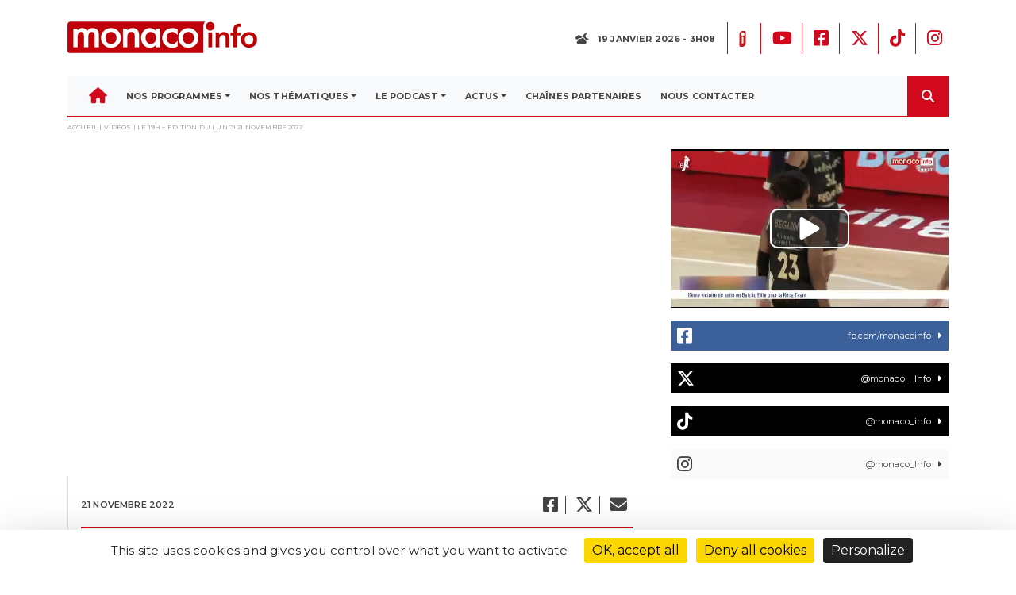

--- FILE ---
content_type: text/css
request_url: https://monacoinfo.com/wp-content/themes/monacoinfo_v4/assets/css/style.css?ver=6.9
body_size: 5115
content:
/**
 * Table des matières :
 *
 * 0.0 - Debug
 * 1.0 - Reset
 * 2.0 - Général
 * 3.0 - Header
 * 4.0 - Navigation
 * 5.0 - Content
 * 6.0 - Footer
 * 7.0 - Media Queries
 * -----------------------------------------------------------------------------
 */

/*
 * 2.0 - Général
 * -----------------------------
 */
:root {
  --mc-dark-grey:#444;
  --mc-light-grey:#888;
  --mc-red:#D2091D;
}

 html {
	scroll-behavior: smooth;
 }

 body {
  font-family: 'Montserrat';
}

.hide {
  display: none;
}

.bg-light {
  background-color: white!important;
}

a:hover {
  text-decoration: none;
  color: unset;
}
/* Text styles */
h1 {
  font-size: 40px;
  font-weight: 700;
}

.menu-text {
  font-weight: 700;
  font-size: 11px;
  text-transform: uppercase;
  color: var(--mc-dark-grey);
}

ul.menu-text:hover {
  text-decoration: none;
  color: rgba(68,68,68,0.7);
}

.submenu-text, .channel-list {
  font-weight: 700;
  font-size: 10px;
  text-transform: uppercase;
  color: var(--mc-dark-grey);
  border-bottom: 0 solid #EEEEEE;
  padding: 1em 0;
}

.txt-red {
  color: var(--mc-red);
}

.txt-white {
  color: #fff!important;
}

h2 {
  font-size: 16px;
  color: var(--mc-dark-grey);
  text-transform: uppercase;
  font-weight: 700;
}

.all-vids {
  color: var(--mc-red);
  font-size: 11px;
  text-transform: uppercase;
  font-weight: 700;
  text-align: center;
  display: block;
  width: 100%;
  background-color: #F8F8F8;
  padding: 15px;
  transition: all 0.5s ease;
  margin-bottom: 20px;
  cursor: pointer;
}

.all-vids:hover {
  text-decoration: none;
  color: #F8F8F8;
  background-color: var(--mc-red);
}

.slider-title *:not(h2:first-of-type) {
  display: none;
}

.slider-title p:has(strong){
  margin-top: 20px;
}

.slider-title strong a {
  color: var(--mc-red);
}

.slider-title p:has(strong), .slider-title strong, .slider-title strong a {
  display: inline-block!important;
}

.vid-article .all-vids {
  color: #fff;
  background-color: rgba(248,248,248,0);
  position: absolute;
  z-index: 5;
}

.vid-article .all-vids:hover {
  color: #F8F8F8;
}

/* Borders */

.border-left-thin {
  border-left: 0px solid var(--mc-dark-grey);
}

.border-left-light {
  border-left: 1px solid white;
}

.border-right-white {
  border-right: 2px solid #fff;
}

.border-bottom-red {
  border-bottom: 2px solid var(--mc-red);
}

.border-bottom-sm-red {
  border-bottom: 2px solid var(--mc-red);
}

.border-bottom-md-red {
  border-bottom: 2px solid var(--mc-red);
}

.border-bottom-lg-red {
  border-bottom: 0 solid var(--mc-red);
}

.bg-gris {
  background-color: #f8f9fa;
  padding: 15px;
}
/* End of Général */


/*
 * 3.0 - Header
 * -----------------------------
 */
 /* List icons */

.list-icons-red {
  color: var(--mc-red);
  border-left: 1px solid var(--mc-red);
  font-size: 22px;
  /*padding-left: 6px !important;*/
  transition: all 0.5s ease;
}

.list-icons-red:hover {
  color: var(--mc-dark-grey);
}

.list-icons-grey {
  color: var(--mc-dark-grey);
  border-left: 1px solid var(--mc-dark-grey);
  font-size: 22px;
  padding: 0 4px 0 6px !important;
  transition: all 0.5s ease;
}

.list-icons-grey:hover {
  color: var(--mc-red);
}

.list-icons-grey button {
  color: unset;
  border: 0;
  background-color: unset;
}

.list-icons-white {
  color: white;
  border-left: 1px solid white;
  font-size: 22px;
  padding: 0 5px !important;
}

.breadscrum, #breadcrumbs {
  color: var(--mc-light-grey);
  font-size: 0.5em;
  text-transform: uppercase;
  transition: all 0.5s ease;
}
ul li.list-inline-item.breadscrum a, p#breadcrumbs span span a {
	color: var(--mc-light-grey);
}

.list-icons-red img {
  height: 20px;
  top: 3px;
  position: relative;
}

.list-icons-white img {
  height: 20px;
  top: 3px;
  position: relative;
}

.list-icons-grey img {
  height: 20px;
  top: 3px;
  position: relative;
  filter: grayscale(100%);
}

.list-icons-red:first-of-type, .list-icons-grey:first-of-type, .list-icons-white:first-of-type, .breadscrum:first-of-type {
  border-left: 0 solid var(--mc-red);
  padding-left: 0;
}

/* End of Header */


/*
 * 4.0 - Navigation
 * -----------------------------
 */
 .navbar {
  width: 1200px;
}

.nav {
  border-left: 2px solid var(--mc-light-grey);
}

.navbar-expand-lg .navbar-nav li.menu-item .nav-link {
  padding-left: 0.75rem;
  padding-right: 0.75rem;
}

.navbar-light .navbar-nav .nav-link:focus, .navbar-light .navbar-nav .nav-link:hover {
  color: rgba(0,0,0,.7);
}

.navbar-light .navbar-nav .nav-link {
  color: var(--mc-dark-grey);
}

/*.fas.fa-home {
  font-size: 20px;
  color: var(--mc-red);
}*/
#menu-header li:first-of-type a.nav-link span {
    display: block;
    content: '\f015';
    font-family: 'Font Awesome 5 Pro';
    font-style: normal;
    font-weight: 700;
    color: var(--mc-red);
    text-decoration: inherit;
    font-size: 20px;
}

#menu-header li:first-of-type a.nav-link span {
    display: block;
    content: '\f015';
    font-family: 'Font Awesome 5 Pro';
    font-style: normal;
    font-weight: 700;
    color: var(--mc-red);
    text-decoration: inherit;
    font-size: 20px;
}

.submenu-arrow {
  position: relative;
  z-index: 2500;
  top: -30px;
  left: -3px;
  font-size: 2em;
  width: 100%;
}

.dropdown-menu {
  position: absolute;
  top: 142%;
  /*left: -58px;*/
  border: 0 solid rgba(0,0,0,.15);
  border-radius: 0;
  display: block;
}
.dropdown-item {
    white-space: normal;
}

.dropdown-item.active, .dropdown-item:active {
  color: rgba(68,68,68,0.75);
  text-decoration: none;
  background-color: rgba(0,0,0,0);
}

.search-form {
  right: 0;
}

.search-button:hover {
  color: white;
  background-color: var(--mc-dark-grey);
}

.search-button[type=submit]:hover, .pagination li.form-group button:hover {
  background-color: var(--mc-dark-grey);
}

.search-button[type=submit], .pagination li.form-group button {
  color: white;
  font-weight: 600;
  background-color: var(--mc-red);
  width: auto;
  height: 50px;
  display: none;
  transition: all 0.5s ease;
  border-radius: 0;
  text-transform: uppercase;
  text-align: center;
}

.search-form input, .search-form select {
  height: 50px;
  border-radius: 0;
  border-right: 0;
  border-left: 0;
  /*border-top: 2px solid var(--mc-red);*/
  border-bottom: 0;
}

.custom-select, .form-control[placeholder] {
  font-weight: 600;
  font-size: 13px;
}

.search-button, .envoyer-button {
  color: white;
  background-color: var(--mc-red);
  width: 54px;
  display: none;
  transition: all 0.5s ease;
  border-radius: 0;
}

.navbar-toggler {
  position: absolute;
  top: -69px;
  left: -15px;
  background-color: #F2F2F2;
  height: 45px;
  width: 45px;
  border-radius: 0!important;
  border-top: 0;
  border-left: 0;
  border-right: 0;
  border-bottom: 2px solid var(--mc-red)!important;
  color: var(--mc-dark-grey);
}

/* End of Navigation */


/*
 * 5.0 - Content
 * -----------------------------
 */
 /* Carrousel */

.slick-arrow {
  height: 60px;
  width: 60px;
  border-radius: 50%;
  background-color: #F8F8F8;
  color: var(--mc-dark-grey);
  font-size: 35px;
  position: absolute;
  top: 20%;
  cursor: pointer;
  transition: all 0.5s ease;
  display: flex;
  align-items: center;
  justify-content: center;
}

.slick-arrow:hover {
  color: #fff;
  background-color: var(--mc-red);
}

.slick-track {
    margin-left: unset!important;
    margin-right: unset!important;
}

/* Vignettes */

.vignette {
  position: relative;
  width: calc(100% - 30px);
}

.vignette-xl {
  height: 160px;
  position: relative;
}

.vignette-m, .vignette-s {
  height: 90px;
}

.encart-special {
  height:180px;
}

.vignette-title {
  position: absolute;
  bottom: 0;
  left: 15px;
  width: calc(100% - 30px);

  background: linear-gradient(to bottom, rgba(0,0,0,0) 0%, rgba(0,0,0,0.65) 100%);
  color: white;
  z-index: 5;
}

.vignette-title h3 {
  font-size: 20px;
  font-weight: 800;
}

.vignette-m .vignette-title h3, .vignette-s .vignette-title h3 {
  font-size: 11px;
  font-weight: 800;
  color: white;
}

/* Videos */

/*.vid-article {
  min-height: 290px;
  max-height: 413px;
  overflow: hidden;
  position: relative;
}*/

.vid-article, .vid-article-channel {
  min-height: 435px;
  max-height: 460px;
  overflow: hidden;
  position: relative;
}

.vid-article .vid-link,
.single .vid-link,
.page-template-tpl-nos-programmes .vid-link {
  text-decoration: none;
  transition: all 0.5s ease;
}

.vid-article .vid-thumbnail,
.single .vid-thumbnail,
.page-template-tpl-nos-programmes .vid-thumbnail {
  height: 160px;
  border-right: 1px solid #E1E1E100;
  position: relative;
}

.vid-article .vid-thumbnail .vid-tag,
.single .vid-thumbnail .vid-tag,
.single .vignette-xl .vid-tag,
.page-template-tpl-nos-programmes .vid-thumbnail .vid-tag {
  background-color: var(--mc-red);
  position: absolute;
  bottom: 1px;
  color: white;
  font-size: 8px;
  text-transform: uppercase;
}

.single .vid-tag span {
  text-transform: uppercase;
  color: var(--mc-light-grey);
/*  background-color: #f8f9fa;*/
  margin-right: 5px;
  font-size: 14px;
}

.single .legend {
  margin-top: 10px;
  color: var(--mc-light-grey);
  font-size: 12px;
}

.single .vignette-xl .vid-tag {
  bottom: 2px;
  font-size: 12px;
  background-color: unset;
}

.vid-article .vid-thumbnail .vid-tag span,
.single .vid-thumbnail .vid-tag span,
.single .vignette-xl .vid-tag span,
.page-template-tpl-nos-programmes .vid-thumbnail .vid-tag span {
  margin-left: -3px;
}
.vid-article .vid-thumbnail .vid-tag span:first-of-type,
.single .vid-thumbnail .vid-tag span:first-of-type,
.single .vignette-xl .vid-tag span:first-of-type,
.page-template-tpl-nos-programmes .vid-thumbnail .vid-tag span:first-of-type {
  margin-left: 0px;
}

.vid-article .vid-thumbnail .fa-youtube,
.single .vid-thumbnail .fa-youtube,
.page-template-tpl-nos-programmes .vid-thumbnail .fa-youtube {
  position: absolute;
  bottom: 5px;
  right: 5px;
  color: white;
  font-size: 20px;
}

.vid-article:hover .vid-thumbnail{
  border-right: 1px solid #E1E1E1;
}

.vid-text {
  border-left: 1px solid #E1E1E1;
  border-bottom: 2px solid #E1E1E1;
  border-right: 1px solid #fff;
  transition: all 0.5s ease;
  min-height: 220px;
}

.vid-article:hover .vid-text {
  border-right: 1px solid #E1E1E1;
  border-bottom: 2px solid var(--mc-red);
}

.vid-article p.vid-date, .single p.vid-date, .page p.vid-date {
  font-size: 11px;
  color: var(--mc-dark-grey);
  text-transform: uppercase;
  font-weight: 600;
}

.single h3, .page-template-tpl-nos-programmes h3, .page h3  {
  /*color: var(--mc-dark-grey);*/
  font-size: 18px;
  font-weight: 700;
}

.vid-article h3, .pres-channel h3 {
  color: var(--mc-dark-grey);
  font-size: 18px;
  font-weight: 700;
  /*height: 53px;*/
  overflow: hidden;
  display: -webkit-box;
  -webkit-line-clamp: 2;
  -webkit-box-orient: vertical;
}

.camera-icon {
  position: relative;
}

.fas.fa-circle {
  color: red;
  font-size: 8px;
  position: absolute;
  top: 4px;
  left: 4px;
}

.page-template-tpl-ne-pas-manquer p.vid-description {
  color: var(--mc-dark-grey);
  font-size: 13px;
  height: 77px;
  overflow: hidden;
  display: -webkit-box;
  -webkit-line-clamp: 4;
  -webkit-box-orient: vertical;
}

.single p.vid-description, .page p.vid-description, .single-chaine div.vid-description p, .page div.vid-description p {
  color: var(--mc-dark-grey);
  font-size: 13px;
  line-height: 16px;
  overflow: hidden;
  display: -webkit-box;
  -webkit-line-clamp: 4;
  -webkit-box-orient: vertical;
}

.vid-article .vid-description {
  color: var(--mc-dark-grey);
  font-size: 13px;
  height: 92px;
  overflow: hidden;
  display: -webkit-box;
  -webkit-line-clamp: 7;
  -webkit-box-orient: vertical;
}


.vid-article .vid-last-article {
  background-color: rgba(210,9,29,0.9);
  width: 92%;
  height: 100%;
  position: absolute;
  z-index: 1;
  color: white;
  display: flex;
  justify-content: center;
  align-items: center;
}

/*.vid-article .vid-last-article .all-vids {
  margin-top: 150px;
}*/

.thumbnail-article {
  font-size: 13px;
  overflow: hidden;
  display: -webkit-box;
  -webkit-line-clamp: 4;
  -webkit-box-orient: vertical;
}

.vid-channel {
  font-size: 13px;
  color: var(--mc-dark-grey);
  text-transform: uppercase;
  font-weight: 700;
  padding-left: 40px;
  min-height: 25px;
  line-height: 14px;
}

/* single */

.page .vignette-m {
  height: 160px;
}

.page .vid-thumbnail {
  height: 160px;
}

/*.single .list-icons-grey {
  height: 20px;
  font-size: 16px;
  border: 0;
  color: #666;
}

.single .list-icons-grey:hover {
  color: var(--mc-red);
}*/

.vid-credits {
  color: var(--mc-light-grey);
  background-color: #F8F8F8;
  font-size: 9px;
  font-weight: 600;
  padding: 20px;
  margin: 30px 0 0 0;
}

/* Social */

.facebook-feed, .twitter-feed, .instagram-feed, .youtube-feed {
  font-size: 11px;
}

.facebook-feed {
  color: white;
  background-color: #3b609a;
}

.twitter-feed {
  color: white;
  background-color: #000;
}

.instagram-feed {
  color: var(--mc-dark-grey);
  background-color: #FAFAFA;
}
.youtube-feed {
  color: white;
  background-color: var(--mc-red);
}
.encart-mc-info-youtube {
  display: none;
}

.social-feed {
  height: 538px;
  overflow: hidden;
}
div._2p3a {
  width: calc(100% - 10px)!important;
}
div._2p3a div#u_0_3_Fh._2lqg {
  background-color: #fff;
  border: 0;
}

/* Liste-programmes */

.pres-channel p, .page-child-content p {
  font-size: 13px;
  line-height: 17px;
}

.page-child-content h2 {
  margin-bottom: 1rem !important;
}

.pres-channel li a {
  font-size: 13px;
  font-weight: 600;
  color: var(--mc-dark-grey);
  cursor: pointer;
  transition: all 0.5s ease;
}

.pres-channel li a:hover, .pres-channel li a:hover i {
  color: rgba(68,68,68,0.75);
}

.pres-channel li a i {
  font-size: 16px;
  color: var(--mc-red);
}

.pagination {
  border-radius: 0!important;
  flex-wrap: wrap;
}

.pagination li.form-group {
  margin: 4px 4px 0 0;
}
.pagination li.form-group input, .pagination li.form-group button {
  height:36px;
  width: 120px;
}

.page-item .page-link, .page-numbers {
  color: white;
  background-color: var(--mc-red);
  border: 0;
  text-align: center;
  padding: .5rem 0rem;
  border-top-left-radius: 0!important;
  border-bottom-left-radius: 0!important;
  border-top-right-radius: 0!important;
  border-bottom-right-radius: 0!important;
  transition: all 0.5s ease;
}
.page-item .page-link.no-link {
  color: var(--mc-dark-grey);
  background-color: #fff;
}

.page-link:hover, .page-link.active, .current.page-numbers, .page-numbers:hover {
  background-color: var(--mc-dark-grey);
  color: #fff;
}

.page-numbers {
  padding: 10px 0;
}

.page-item, .page-numbers {
  margin:4px 4px 0 0;
  width: 35px;
}

.page-item:first-of-type{
  margin-left: 0;
}

/* Liste-chaines-partenaire */

.liste-chaines-partenaire .pres-channel {
  background-color: #F8F8F8;
  height: max-content;
}

.logo-channel-list {
  height: 20px;
  border-radius: 50%;
}

.liste-chaines-partenaire .dropdown-item {
  border-bottom: 1px solid #EEEEEE;
  white-space: normal;
}

/* Ne pas manquer */

.single-grilletv .row select {
  font-size: 12px;
  color: #555;
  font-weight: 800;
  background-color: #FAFAFA;
  height: 50px;
}

.single-grilletv .day-of-the-week {
  color: white;
  background-color: var(--mc-red);
  padding: 10px 0;
  font-size: 12px;
  font-weight: 800;
}

.single-grilletv .arrow-down {
  position: absolute;
  top: 18px;
  left: calc(50% - 10px);
}

.single-grilletv .arrow-right {
  position: absolute;
  top: -2px;
  right: 5px;
}

.single-grilletv .vid-text h3 {
  font-weight: 600;
  height: 53px;
  overflow: hidden;
  display: -webkit-box;
  -webkit-line-clamp: 3;
  -webkit-box-orient: vertical;
}

.single-grilletv .vid-thumbnail {
  border-radius: 10px 10px 0 0;
  font-weight: 600;
}

.single-grilletv .vid-hour {
  color: var(--mc-red);
  font-size: 16px;
  font-weight: 800;
}

/* Contact */

.contact p.vid-description {
  color: var(--mc-dark-grey);
  font-size: 13px;
}

.contact-item a {
  background-color: #F8F8F8;
  font-weight: 600;
  color: var(--mc-red);
  font-size: 13px;
  transition: all 0.5s ease;
}

.contact-item a .fas {
  font-size: 18px!important;
}

.contact-item a:hover {
  background-color: var(--mc-red);
  color: #fff;
}

/* Articles */

.vid-description, .contenu-module {
  font-size: 13px;
  color: var(--mc-dark-grey);
}

.vid-description p, .contenu-module p, .article-intro p {
  margin-bottom: 20px;
  line-height: 18px;
}

.article-intro p {
  font-size: 14px;
  font-weight: 600;
}

.vid-description img, .contenu-module img, .images-module , .slider-modules-images-et-textes, .slide {
  width: 100%;
  height: 100%;
}

.slider-modules-images-et-textes .slide, .custom-slider .slide {
  min-height: 410px;
  background-size: cover;
  background-position: center;
}

.vid-description a, .contenu-module a {
  font-weight: 600;
  color: var(--mc-red);
  transition: all 0.5s ease;
}

.vid-description a:hover, .contenu-module a:hover {
  color: var(--mc-dark-grey);
}

.vid-description ul, , .contenu-module ul {
  list-style-type: none;
  padding-left: 0;
}

.vid-description ul li, .contenu-module ul li {
  margin: 10px 0;
}

.vid-description ul li::before, .contenu-module ul li::before {
  content: "• ";
}

.single-video .vid-description strong {
  font-weight: 600;
}

.single .vid-thumbnail .article-photo-credit,
.single .vignette-xl .article-photo-credit,
.page-template-tpl-nos-programmes .vid-thumbnail .article-photo-credit {
  background: linear-gradient(0deg, rgba(0,0,0,0.8) 0%, rgba(0,0,0,0) 100%);
  width: 100%;
  position: absolute;
  bottom: 0;
  right: 0;
  color: white;
  font-weight: 600;
  font-size: 9px;
  text-transform: uppercase;
  margin-bottom: 0;
}

.single .articles-resume {
  position: relative;
}

.single .articles-resume p.txt-red {
  font-weight: 600;
}

.single .articles-resume div.exerpt-article {
  font-size: 12px;
  height: 37px;
  overflow: hidden;
  display: -webkit-box;
  -webkit-line-clamp: 3;
  -webkit-box-orient: vertical;
}

.single p.simore {
  text-align: right;
}

.single p.simore a {
  font-size: 13px;
  color: var(--red);
  text-transform: uppercase;
  font-weight: 600;
}

.single .articles-resume p.simore {
  font-size: 12px;
  color: var(--mc-dark-grey);
  font-weight: 600;
  text-align: left;
}

/* MODAL */

.modal-body form input[type="text"],
.modal-body form input[type="email"],
.modal-body form input[type="tel"], 
.modal-body form textarea,
form.wpcf7-form input[type="text"],
form.wpcf7-form input[type="email"],
form.wpcf7-form input[type="tel"], 
form.wpcf7-form textarea {
  width: 100%;
  border-radius: 20px;
  padding: .375rem 1.75rem .375rem .75rem;
  font-size: 1rem;
  font-weight: 400;
  line-height: 1.5;
  color: #495057;
  border: 1px solid #ced4da;
  background-color: #f8f8f8;
}
.modal-body, .modal-header {
  padding: 1rem 0;
}

.modal-body form p {
  padding-bottom : 1rem;
}

.modal-header button.close {
  color: #9b161A;
  font-size: 2rem;
  opacity: 1;
}
.envoyer-button {
  border-radius: 20px;
  background-color: #9b161A;
}
.envoyer-button:hover {
  color: white;
  background-color: var(--mc-dark-grey);
}
.modal-body form p span span,
.modal-body form div {
  font-size: 0.6em!important;
  margin-top: 0.6em!important;
}
.modal-body form div {
  border: 0!important;
  padding: 0!important;
}

/* Youtube */

div#movie_player div.ytp-chrome-top.ytp-show-cards-title {
  display: none!important;
}

/* Flux video */
.video-js .vjs-big-play-button {
top: calc( 50% - 1.63332em/2)!important;
left: calc( 50% - 3em/2)!important;
}

.player-dimensions {
    width: unset;
    height: unset;
}
.video-js-xl {
    width: unset;
    min-height: 198px;
}
.vjs_video_3-dimensions {
    height: unset;
}
.vjs-poster {
  background-size: cover!important;
}
.video-js .vjs-control-bar {
  z-index: 25;
}
/* End of Content */


/* App contact */
.page-template-tpl-contact-app header,
.page-template-tpl-contact-app footer {
  display: none;
}

/*Modules*/

body .module-images-texte .contenu-module {
  padding: 50px 0px 50px 35px;
}

body .module-images-texte .order-lg-1 .contenu-module {
  padding: 50px 35px 50px 0px;
}

body .module-images-slider-double .module-slider-double .padding-slide,
body .module-images-slider-galerie .module-slider-galerie .padding-slide {
  margin: 0 0px;
}

.module-images.module-images-slider-galerie .slick-list,
.module-images.module-images-slider-galerie .slick-track,
.module-images.module-images-slider-galerie .slick-slide,
.module-images.module-images-slider-galerie .slick-slide div,
.module-images.module-images-slider-galerie .slick-slide div a,
.module-images.module-images-slider-galerie .slick-slide div a {
  height: 250px;
  min-height: unset;
}

.final-text {
  border-left: 1px solid #E1E1E1;
  border-bottom: 2px solid #E1E1E1;
}

.module.module-texte .contenu-module p strong {
  font-weight: 700;
}

.module.module-texte .contenu-module p em {
  font-style: italic;
}

/* End of App contact */

/*
 * 6.0 - Footer
 * -----------------------------
 */
footer {
  background-color: var(--mc-dark-grey);
}

footer .menu-text, footer ul li.menu-item a{
  color: white;
  font-size: 10px;
  font-weight: 700;
  text-transform: uppercase;
}

footer ul li a.menu-text {
  font-size: 10px;
}

footer .menu-text:hover {
  color: #EEE;
}
/* End of Footer */


/*
 * 7.0 - Media Queries
 * -----------------------------
 */
 /* Media querie SM */

@media (min-width: 576px) {
  .border-bottom-sm-red {
    border-bottom: 0px solid var(--mc-red);
  }

  .vid-article .vid-thumbnail {
    height: 160px;
  }

  .vignette-xl {
    height: 410px;
  }

  .vignette-m .vignette-title h3, .vignette-s .vignette-title h3 {
    font-size: 20px;
    font-weight: 800;
  }

  .navbar-toggler {
    left: 0;
  }

  .vignette-m, .vignette-s {
    height: 190px;
  }

  .vid-article .vid-last-article {
    width: 90%;
    display: block;
  }

  .liste-chaine-partenaire .pres-channel h3 {
    height: max-content;
  }

  .liste-chaines-partenaire .pres-channel h3 {
    height: max-content;
  }

  .slick-arrow {
    height: 30px;
    width: 30px;
    font-size: 17px;
  }

  .fa-chevron-left.slick-arrow {
    left: -25px;
    padding: 9px 11px;
  }

  .fa-chevron-right.slick-arrow {
    right: -25px;
    padding: 8px 12px;
  }


  .single .vignette-m, .page-template-tpl-nos-programmes .vignette-m {
    height: 200px;
  }
}

/* Media querie MD */

@media (min-width: 768px) {
  .border-left-thin {
    border-left: 1px solid var(--mc-dark-grey);
  }

  .page-template-tpl-ne-pas-manquer .vid-thumbnail {
    height: 120px;
  }

  .vid-article, .vid-article-channel {
    min-height: 423px;
  }

  .vid-article .vid-last-article {
    width: 88%;
    display: block;
  }

  .vignette-title h3 {
    font-size: 22px;
    font-weight: 800;
  }

  .navbar-toggler {
  	top:-72px;
  }

  .vid-text {
    min-height: 240px;
  }

  .slick-arrow {
    height: 30px;
    width: 30px;
    font-size: 17px;
  }

  .vid-article h3
  /*,.pres-channel h3*/
  {
    height: 84px;
  }
  .dropdown-menu {
    width: 100%;
    display: flex;
    flex-wrap: wrap;
  }
  ul.dropdown-menu li {
    width: 50%;
  }

  .vid-description img.size-full,
  .vid-description img.size-large {
    width: 100%;
    height: 100%;
  }

  .vid-description img.size-thumbnail,
  .vid-description img.size-medium {
    width: 50%;
    height: 50%;
  }

}

/* Media querie LG */

@media (min-width: 992px) {
  .dropdown-menu {
    display: none;
    position: absolute;
    top: 142%;
    /*left: -58px;*/
    border: 0 solid rgba(0,0,0,.15);
    border-radius: 0;
    width: unset;
  }
  ul.dropdown-menu li {
    width: unset;
  }

  .navbar .nav-item:hover .dropdown-menu {
    display: block;
  }
  .dropdown-item {
    white-space: nowrap;
}

  .nav-item, .nav-link {
   /* height: 50px;*/
    vertical-align: baseline;
    display: flex;
    align-items: center;
  }

  .single .vignette-m, .page-template-tpl-nos-programmes .vignette-m {
    height: 160px;
  }

  .vid-article, .vid-article-channel {
    min-height: 435px;
  }

  .vid-article .vid-last-article {
    width: 91%;
    display: block;
  }

  .vid-article .vid-thumbnail {
    height: 195px;
  }
  /*.single .vid-thumbnail {
    height: 410px;
  }*/

  .pub {
    height: 100%;
    overflow: hidden;
  }

  .vignette-xl-direct {
    height: 345px;
  }

  .vignette-m {
    height: 158px;
  }

  .vignette-m {
    margin-bottom: 30px;
  }

  .vignette-s {
    height: 150px;
  }

  .border-bottom-lg-red {
    border-bottom: 2px solid var(--mc-red);
  }

  .submenu-text, .channel-list {
    font-weight: 700;
    font-size: 10px;
    text-transform: uppercase;
    color: var(--mc-dark-grey);
    border-bottom: 1px solid #EEEEEE;
    padding: 1em 0;
  }

  .nav {
    border-left: 0 solid var(--mc-light-grey);
  }

  .border-bottom-md-red {
    border-bottom: 0 solid var(--mc-red);
  }

  .bg-light {
    background-color: #f8f9fa!important;
  }

  .liste-programmes .vignette-xl {
    height: 270px;
  }

  .vid-article h3, .pres-channel h3 {
    height: 37px;
  }

  .search-form input, .search-form select {
    /*border: 0;*/
    width: 350px!important;
    background-color: #fff;
    border-left: 2px solid var(--mc-red);
    border-radius: 0;
    height: 50px;
  }

  .search-button[type=submit] {
    border-right: 2px solid #fff;
  }

  .vignette-in-preschannel {
    position: absolute;
    bottom: 0;
  }
  .min-height-unset {
    min-height: unset!important;
  }

  /*.module-images .slick-list, .module-images .slick-track, .module-images .slick-slide, .module-images .slick-slide div, .module-images .slick-slide div a  {
    height: 800px;
  }*/

  /*.vid-text {
  min-height: 180px;
  }*/
}

/* Media querie XL */

@media (min-width: 1200px) {
  .vid-article .vid-last-article {
    width: 92.5%;
  }

  .vignette-xl-direct {
    height: 410px;
  }

  .vignette-m, .vignette-s, .encart-special {
    height: 190px;
  }

  .fa-chevron-right.slick-arrow {
    right: -60px;
    padding: 14px 22px;
  }

  .slick-arrow {
    height: 60px;
    width: 60px;
    font-size: 35px;
  }

  .fa-chevron-left.slick-arrow {
    left: -60px;
    padding: 14px 17px;
  }
  
}
/* End of Media Queries */


